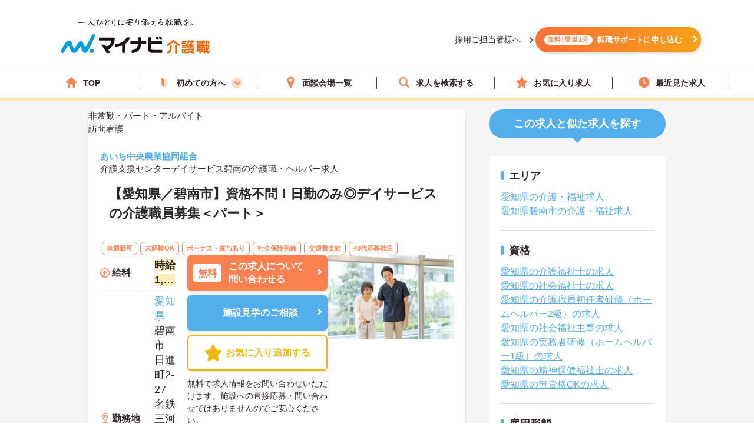

--- FILE ---
content_type: application/javascript
request_url: https://kaigoshoku.mynavi.jp/api/favorite/js/postApi.js
body_size: 709
content:
// 求人のお気に入り関連のPOST API呼び出し関数

export async function postApi(url, data = {}) {
  const timestamp = new Date().getTime();
  const params = new URLSearchParams();

  for (const key in data) {
    const value = data[key];
    if (Array.isArray(value)) {
      value.forEach(v => params.append(`${key}[]`, v));
    } else {
      params.append(key, value);
    }
  }

  try {
    const response = await fetch(`${url}?_=${timestamp}`, {
      method: 'POST',
      headers: {
        'Content-Type': 'application/x-www-form-urlencoded',
        'Cache-Control': 'no-cache'
      },
      body: params
    });

    return await response.json();
  } catch (error) {
    console.error('通信エラー:', error);
    return null;
  }
}
